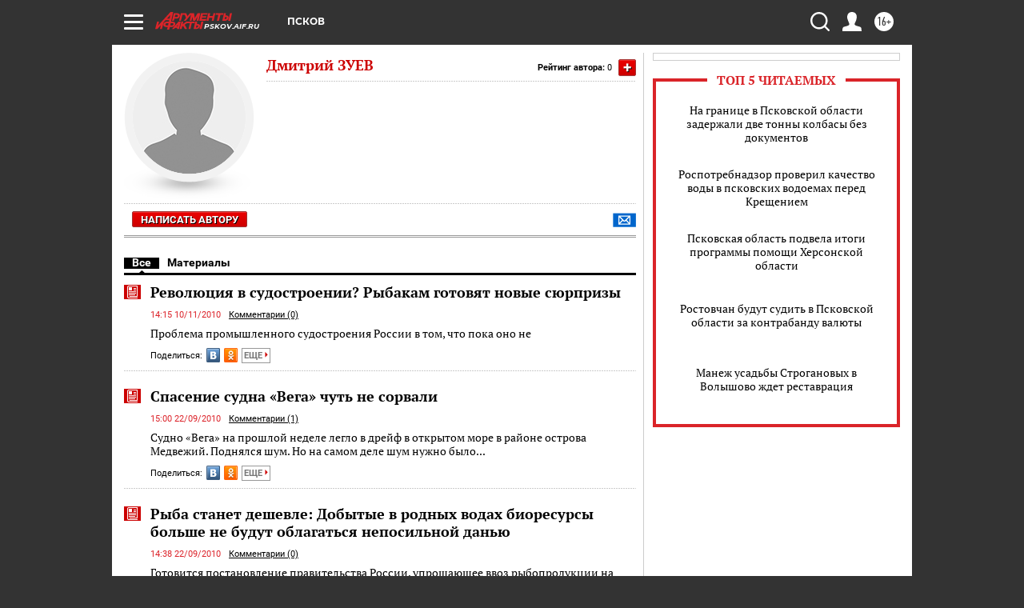

--- FILE ---
content_type: text/html
request_url: https://tns-counter.ru/nc01a**R%3Eundefined*aif_ru/ru/UTF-8/tmsec=aif_ru/976303402***
body_size: -72
content:
30137B27696C8623X1768719907:30137B27696C8623X1768719907